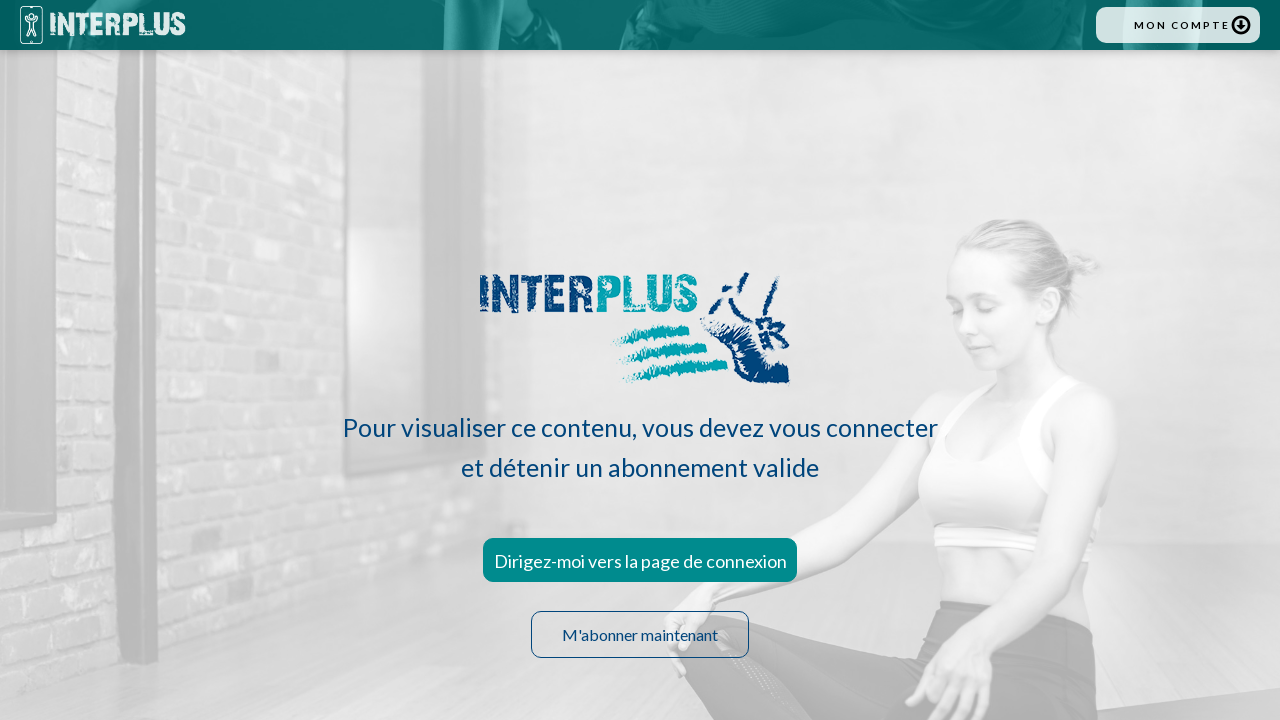

--- FILE ---
content_type: text/css
request_url: https://go.interplus.qc.ca/wp-content/uploads/oxygen/css/user-not-logged-in-134.css?cache=1604602534&ver=5.6.16
body_size: 522
content:
#section-3-134 > .ct-section-inner-wrap{padding-top:272px;display:flex;flex-direction:column;align-items:center}#section-3-134{background-image:linear-gradient(rgba(255,255,255,0.69),rgba(255,255,255,0.69)),url(https://go.interplus.qc.ca/wp-content/uploads/2020/10/back-interplus-pilates.jpg);background-size:auto,cover;text-align:center;height:100vh;background-repeat:no-repeat}@media (max-width:991px){#section-3-134 > .ct-section-inner-wrap{padding-top:134px}}#headline-4-134{font-weight:200;font-size:25px;margin-bottom:51px;margin-top:16px;color:#00457c}#link_button-7-134{}#link_button-7-134{url-encoded:true}#link_button-15-134{background-color:transparent;border:1px solid #00457c;color:#00457c}#link_button-15-134{url-encoded:true;margin-top:29px;border-radius:10px;padding-right:30px;padding-left:30px}#link_button-15-134:hover{background-color:transparent;color:#1e73be}#link_button-15-134:hover{background-color:#008b8e;color:#ffffff;transition-duration:0.7s}#modal-97-7{width:100vw;padding-top:0px;modal-position:center;background-color:#ffffff}

--- FILE ---
content_type: text/css
request_url: https://go.interplus.qc.ca/wp-content/uploads/oxygen/css/main-26.css?cache=1604596189&ver=5.6.16
body_size: 2739
content:
#div_block-87-26{align-items:center;flex-direction:row;display:flex;width:100%;max-height:100%}#div_block-59-26{align-items:center;display:flex;flex-direction:row;background-color:rgba(255,255,255,0.81);border-radius:10px}@media (max-width:1120px){#div_block-87-26{padding-right:0px;width:50%}}@media (max-width:479px){#div_block-59-26{margin-bottom:10px;margin-top:10px}}#text_block-52-26{padding-right:20px;margin-left:10px;margin-right:0px;text-transform:capitalize;font-size:16px;font-weight:700;line-height:2;border-top-width:0;border-right-width:0;border-bottom-width:0;border-left-width:0;border-radius:0px}@media (max-width:991px){#text_block-52-26{font-size:11px}}#link-48-26{url-encoded:true;flex-direction:row;text-align:center;display:flex}#image-99-26{max-width:5%}#image-60-26{width:150px}@media (min-width:1121px){#_header-1-26.oxy-header-wrapper.oxy-header.oxy-sticky-header.oxy-sticky-header-active{position:fixed;top:0;left:0;right:0;z-index:2147483640;box-shadow:0px 0px 10px rgba(0,0,0,0.3);}#_header-1-26.oxy-header.oxy-sticky-header-active .oxygen-hide-in-sticky{display:none}#_header-1-26.oxy-header.oxy-header .oxygen-show-in-sticky-only{display:none}}#_header_row-2-26 .oxy-nav-menu-open,#_header_row-2-26 .oxy-nav-menu:not(.oxy-nav-menu-open) .sub-menu{background-color:#273c71}#_header_row-2-26.oxy-header-row .oxy-header-container{max-width:100%}.oxy-header.oxy-sticky-header-active > #_header_row-2-26.oxygen-show-in-sticky-only{display:block}#_header_row-2-26{background-image:linear-gradient(rgba(0,139,142,0.67),rgba(0,139,142,0.67)),url(https://go.interplus.qc.ca/wp-content/uploads/2020/10/back-interplus-fitness.jpg);background-size:auto,cover;background-color:#273c71;background-attachment:fixed;height:50px;background-position:0% -550px}.oxy-pro-menu-list{display:flex;padding:0;margin:0;align-items:center}.oxy-pro-menu .oxy-pro-menu-list .menu-item{list-style-type:none;display:flex;flex-direction:column;width:100%;transition-property:background-color,color,border-color}.oxy-pro-menu-list > .menu-item{white-space:nowrap}.oxy-pro-menu .oxy-pro-menu-list .menu-item a{text-decoration:none;border-style:solid;border-width:0;transition-timing-function:ease-in-out;transition-property:background-color,color,border-color;border-color:transparent}.oxy-pro-menu .oxy-pro-menu-list li.current-menu-item > a,.oxy-pro-menu .oxy-pro-menu-list li.menu-item:hover > a{border-color:currentColor}.oxy-pro-menu .menu-item,.oxy-pro-menu .sub-menu{position:relative}.oxy-pro-menu .menu-item .sub-menu{padding:0;flex-direction:column;white-space:nowrap;display:flex;visibility:hidden;position:absolute;z-index:9999999;top:100%;transition-property:opacity,transform,visibility}.oxy-pro-menu-off-canvas .sub-menu:before,.oxy-pro-menu-open .sub-menu:before{display:none}.oxy-pro-menu .menu-item .sub-menu.aos-animate,.oxy-pro-menu-init .menu-item .sub-menu[data-aos^=flip]{visibility:visible}.oxy-pro-menu-container:not(.oxy-pro-menu-init) .menu-item .sub-menu[data-aos^=flip]{transition-duration:0s}.oxy-pro-menu .sub-menu .sub-menu,.oxy-pro-menu.oxy-pro-menu-vertical .sub-menu{left:100%;top:0}.oxy-pro-menu .sub-menu.sub-menu-left{right:0;left:auto !important;margin-right:100%}.oxy-pro-menu-list > .menu-item > .sub-menu.sub-menu-left{margin-right:0}.oxy-pro-menu .sub-menu li.menu-item{flex-direction:column}.oxy-pro-menu-mobile-open-icon,.oxy-pro-menu-mobile-close-icon{display:none;cursor:pointer;align-items:center}.oxy-pro-menu-off-canvas .oxy-pro-menu-mobile-close-icon,.oxy-pro-menu-open .oxy-pro-menu-mobile-close-icon{display:inline-flex}.oxy-pro-menu-mobile-open-icon > svg,.oxy-pro-menu-mobile-close-icon > svg{fill:currentColor}.oxy-pro-menu-mobile-close-icon{position:absolute}.oxy-pro-menu.oxy-pro-menu-open .oxy-pro-menu-container{width:100%;position:fixed;top:0;right:0;left:0;bottom:0;display:flex;align-items:center;justify-content:center;overflow:auto;z-index:2147483642 !important;background-color:#fff}.oxy-pro-menu .oxy-pro-menu-container.oxy-pro-menu-container{transition-property:opacity,transform,visibility}.oxy-pro-menu .oxy-pro-menu-container.oxy-pro-menu-container[data-aos^=slide]{transition-property:transform}.oxy-pro-menu .oxy-pro-menu-container.oxy-pro-menu-off-canvas-container,.oxy-pro-menu .oxy-pro-menu-container.oxy-pro-menu-off-canvas-container[data-aos^=flip]{visibility:visible !important}.oxy-pro-menu .oxy-pro-menu-open-container .oxy-pro-menu-list,.oxy-pro-menu .oxy-pro-menu-off-canvas-container .oxy-pro-menu-list{align-items:center;justify-content:center;flex-direction:column}.oxy-pro-menu.oxy-pro-menu-open > .oxy-pro-menu-container{max-height:100vh;overflow:auto;width:100%}.oxy-pro-menu.oxy-pro-menu-off-canvas > .oxy-pro-menu-container{max-height:100vh;overflow:auto;z-index:1000}.oxy-pro-menu-container > div:first-child{margin:auto}.oxy-pro-menu-off-canvas-container{display:flex !important;position:fixed;width:auto;align-items:center;justify-content:center}.oxy-pro-menu-off-canvas-container a,.oxy-pro-menu-open-container a{word-break:break-word}.oxy-pro-menu.oxy-pro-menu-off-canvas .oxy-pro-menu-list{align-items:center;justify-content:center;flex-direction:column}.oxy-pro-menu.oxy-pro-menu-off-canvas .oxy-pro-menu-container .oxy-pro-menu-list .menu-item,.oxy-pro-menu.oxy-pro-menu-open .oxy-pro-menu-container .oxy-pro-menu-list .menu-item{flex-direction:column;width:100%;text-align:center}.oxy-pro-menu.oxy-pro-menu-off-canvas .sub-menu,.oxy-pro-menu.oxy-pro-menu-open .sub-menu{display:none;visibility:visible;opacity:1;position:static;align-items:center;justify-content:center;white-space:normal;width:100%}.oxy-pro-menu.oxy-pro-menu-off-canvas .menu-item,.oxy-pro-menu.oxy-pro-menu-open .menu-item{justify-content:center;min-height:32px}.oxy-pro-menu .menu-item.menu-item-has-children,.oxy-pro-menu .sub-menu .menu-item.menu-item-has-children{flex-direction:row;align-items:center}.oxy-pro-menu .menu-item > a{display:inline-flex;align-items:center;justify-content:center}.oxy-pro-menu.oxy-pro-menu-off-canvas .menu-item-has-children > a .oxy-pro-menu-dropdown-icon-click-area,.oxy-pro-menu.oxy-pro-menu-open .menu-item-has-children > a .oxy-pro-menu-dropdown-icon-click-area{min-width:32px;min-height:32px}.oxy-pro-menu .menu-item-has-children > a .oxy-pro-menu-dropdown-icon-click-area{display:flex;align-items:center;justify-content:center}.oxy-pro-menu .menu-item-has-children > a svg{width:1.4em;height:1.4em;fill:currentColor;transition-property:transform}.oxy-pro-menu.oxy-pro-menu-off-canvas .menu-item > a svg,.oxy-pro-menu.oxy-pro-menu-open .menu-item > a svg{width:1em;height:1em}.oxy-pro-menu-off-canvas .oxy-pro-menu-container:not(.oxy-pro-menu-dropdown-links-toggle) .oxy-pro-menu-dropdown-icon-click-area,.oxy-pro-menu-open .oxy-pro-menu-container:not(.oxy-pro-menu-dropdown-links-toggle) .oxy-pro-menu-dropdown-icon-click-area{display:none}.oxy-pro-menu-off-canvas .menu-item:not(.menu-item-has-children) .oxy-pro-menu-dropdown-icon-click-area,.oxy-pro-menu-open .menu-item:not(.menu-item-has-children) .oxy-pro-menu-dropdown-icon-click-area{min-height:32px;width:0px}.oxy-pro-menu.oxy-pro-menu-off-canvas .oxy-pro-menu-show-dropdown:not(.oxy-pro-menu-dropdown-links-toggle) .oxy-pro-menu-list .menu-item-has-children,.oxy-pro-menu.oxy-pro-menu-open .oxy-pro-menu-show-dropdown:not(.oxy-pro-menu-dropdown-links-toggle) .oxy-pro-menu-list .menu-item-has-children{padding-right:0px}.oxy-pro-menu-container .menu-item a{width:100%;text-align:center}.oxy-pro-menu-container:not(.oxy-pro-menu-open-container):not(.oxy-pro-menu-off-canvas-container) ul:not(.sub-menu) > li > .sub-menu{top:100%;left:0}.oxy-pro-menu-container:not(.oxy-pro-menu-open-container):not(.oxy-pro-menu-off-canvas-container) .sub-menu .sub-menu{top:0;left:100%}.oxy-pro-menu-dropdown-links-toggle.oxy-pro-menu-open-container .menu-item-has-children ul,.oxy-pro-menu-dropdown-links-toggle.oxy-pro-menu-off-canvas-container .menu-item-has-children ul{border-radius:0px !important;width:100%}.oxy-pro-menu-dropdown-animating[data-aos*="down"]{pointer-events:none}.sub-menu .oxy-pro-menu-dropdown-animating[data-aos*="down"]{pointer-events:auto}.sub-menu .oxy-pro-menu-dropdown-animating[data-aos*="right"]{pointer-events:none}.sub-menu .oxy-pro-menu-dropdown-animating.sub-menu-left[data-aos*="left"]{pointer-events:none}.oxy-pro-menu-dropdown-animating-out{pointer-events:none}.oxy-pro-menu-list .menu-item a{border-color:transparent}.oxy-pro-menu-list .menu-item.current-menu-item a,.oxy-pro-menu-list .menu-item.menu-item.menu-item.menu-item a:hover{border-color:currentColor}#-pro-menu-47-26 .oxy-pro-menu-list .menu-item,#-pro-menu-47-26 .oxy-pro-menu-list .menu-item a{font-family:'Lato';text-transform:uppercase;color:#000000;font-weight:700;font-size:10px;text-decoration:none;letter-spacing:2px;line-height:2;transition-duration:0.2s}#-pro-menu-47-26 .oxy-pro-menu-list .menu-item a{padding-left:8px;padding-right:8px;padding-bottom:8px;padding-top:8px}#-pro-menu-47-26 .oxy-pro-menu-list .menu-item.menu-item.menu-item.menu-item a:hover{color:#00457c;background-color:#d3d3d3}#-pro-menu-47-26 .oxy-pro-menu-container:not(.oxy-pro-menu-open-container):not(.oxy-pro-menu-off-canvas-container) .sub-menu{box-shadow:0px 12px 12px rgba(0,0,0,0.12)}#-pro-menu-47-26 .oxy-pro-menu-show-dropdown .oxy-pro-menu-list .menu-item-has-children > a svg{color:#000000;font-size:16px;margin-top:-4px;margin-bottom:-4px;transform:rotate(0deg);transition-duration:0.2s}#-pro-menu-47-26 .oxy-pro-menu-show-dropdown .oxy-pro-menu-list .menu-item-has-children:hover > a svg{transform:rotate(180deg)}#-pro-menu-47-26 .oxy-pro-menu-container:not(.oxy-pro-menu-open-container):not(.oxy-pro-menu-off-canvas-container) .sub-menu .menu-item a{background-color:rgba(255,255,255,0.81);padding-top:8px;padding-bottom:8px;padding-left:12px;padding-right:12px}#-pro-menu-47-26 .oxy-pro-menu-container:not(.oxy-pro-menu-open-container):not(.oxy-pro-menu-off-canvas-container) .sub-menu .menu-item a:hover{background-color:#eeeeee}#-pro-menu-47-26 .oxy-pro-menu-container:not(.oxy-pro-menu-open-container):not(.oxy-pro-menu-off-canvas-container) .sub-menu .menu-item,#-pro-menu-47-26 .oxy-pro-menu-container:not(.oxy-pro-menu-open-container):not(.oxy-pro-menu-off-canvas-container) .sub-menu .menu-item a{font-family:'Lato';font-size:12px}#-pro-menu-47-26 .oxy-pro-menu-mobile-open-icon svg{width:16px;height:16px;margin-right:8px;color:#000000}#-pro-menu-47-26 .oxy-pro-menu-mobile-open-icon{padding-top:16px;padding-right:16px;padding-bottom:16px;padding-left:16px;text-transform:uppercase;color:#000000;letter-spacing:2px;font-weight:600;font-family:'Lato'}#-pro-menu-47-26 .oxy-pro-menu-mobile-open-icon,#-pro-menu-47-26 .oxy-pro-menu-mobile-open-icon svg{transition-duration:0.2s}#-pro-menu-47-26 .oxy-pro-menu-mobile-close-icon{padding-top:16px;padding-right:16px;padding-bottom:16px;padding-left:16px;background-color:#cccccc;font-family:'Lato';text-transform:uppercase;letter-spacing:2px;color:#000000;font-weight:600}#-pro-menu-47-26 .oxy-pro-menu-mobile-close-icon svg{width:16px;height:16px;margin-right:8px;color:#000000}#-pro-menu-47-26 .oxy-pro-menu-mobile-close-icon:hover{background-color:#bbbbbb}#-pro-menu-47-26 .oxy-pro-menu-mobile-close-icon,#-pro-menu-47-26 .oxy-pro-menu-mobile-close-icon svg{transition-duration:0.2s}#-pro-menu-47-26 .oxy-pro-menu-container.oxy-pro-menu-off-canvas-container,#-pro-menu-47-26 .oxy-pro-menu-container.oxy-pro-menu-open-container{background-color:#dddddd}#-pro-menu-47-26 .oxy-pro-menu-container.oxy-pro-menu-open-container .menu-item a,#-pro-menu-47-26 .oxy-pro-menu-container.oxy-pro-menu-off-canvas-container .menu-item a{padding-top:0px;padding-bottom:0px}#-pro-menu-47-26 .oxy-pro-menu-container.oxy-pro-menu-open-container,#-pro-menu-47-26 .oxy-pro-menu-container.oxy-pro-menu-off-canvas-container{padding-top:40px;padding-left:40px;padding-right:40px;padding-bottom:40px}#-pro-menu-47-26 .oxy-pro-menu-container:not(.oxy-pro-menu-open-container):not(.oxy-pro-menu-off-canvas-container) .oxy-pro-menu-list{flex-direction:row}#-pro-menu-47-26 .oxy-pro-menu-container .menu-item a{text-align:left;justify-content:flex-start}#-pro-menu-47-26 .oxy-pro-menu-container.oxy-pro-menu-open-container .menu-item,#-pro-menu-47-26 .oxy-pro-menu-container.oxy-pro-menu-off-canvas-container .menu-item{align-items:flex-start}#-pro-menu-47-26 .oxy-pro-menu-off-canvas-container{top:0;bottom:0;right:0;left:auto}#-pro-menu-47-26 .oxy-pro-menu-container.oxy-pro-menu-open-container .oxy-pro-menu-list .menu-item a,#-pro-menu-47-26 .oxy-pro-menu-container.oxy-pro-menu-off-canvas-container .oxy-pro-menu-list .menu-item a{text-align:right;justify-content:flex-end}@media (max-width:991px){#-pro-menu-47-26 .oxy-pro-menu-mobile-open-icon{display:inline-flex}#-pro-menu-47-26.oxy-pro-menu-open .oxy-pro-menu-mobile-open-icon{display:none}#-pro-menu-47-26 .oxy-pro-menu-container{visibility:hidden;position:fixed}#-pro-menu-47-26.oxy-pro-menu-open .oxy-pro-menu-container{visibility:visible}}#-pro-menu-47-26 .oxy-pro-menu-open-container .oxy-pro-menu-list .menu-item-has-children .oxy-pro-menu-dropdown-icon-click-area,#-pro-menu-47-26 .oxy-pro-menu-off-canvas-container .oxy-pro-menu-list .menu-item-has-children .oxy-pro-menu-dropdown-icon-click-area{margin-right:-4px}#-pro-menu-47-26{oxy-pro-menu-slug-oxypromenushowdropdownoxypromenulistmenuitemhaschildrenasvg-margin-left:2;menu-dropdown-animation:fade;menu-off-canvas-animation:slide-left;border-radius:0px}#-pro-menu-47-26:hover{oxy-pro-menu-slug-oxypromenulistmenuitemmenuitemmenuitemmenuitemacolor:#00457c;oxy-pro-menu-slug-oxypromenucontainernotoxypromenuopencontainernotoxypromenuoffcanvascontainersubmenumenuitemabackground-color:#eeeeee;oxy-pro-menu-slug-oxypromenulistmenuitemmenuitemmenuitemmenuitemabackground-color:#d3d3d3}@media (max-width:991px){#-pro-menu-47-26 .oxy-pro-menu-mobile-open-icon svg{width:29px;height:29px;margin-right:0px}#-pro-menu-47-26 .oxy-pro-menu-mobile-open-icon{margin-top:0px;margin-bottom:0px;padding-top:8px;padding-right:8px;padding-bottom:8px;padding-left:8px}#-pro-menu-47-26 .oxy-pro-menu-mobile-close-icon{margin-top:22px;margin-bottom:22px;padding-top:11px;padding-right:11px;padding-bottom:11px;padding-left:11px}#-pro-menu-47-26 .oxy-pro-menu-mobile-close-icon svg{width:52px;height:52px;margin-right:0px;color:#00457c}#-pro-menu-47-26 .oxy-pro-menu-off-canvas-container{width:60%}#-pro-menu-47-26 .oxy-pro-menu-container.oxy-pro-menu-open-container .menu-item a,#-pro-menu-47-26 .oxy-pro-menu-container.oxy-pro-menu-off-canvas-container .menu-item a{padding-bottom:25%}#-pro-menu-47-26 .oxy-pro-menu-open-container .oxy-pro-menu-list .menu-item,#-pro-menu-47-26 .oxy-pro-menu-open-container .oxy-pro-menu-list .menu-item a,#-pro-menu-47-26 .oxy-pro-menu-off-canvas-container .oxy-pro-menu-list .menu-item,#-pro-menu-47-26 .oxy-pro-menu-off-canvas-container .oxy-pro-menu-list .menu-item a{font-size:19px}#-pro-menu-47-26 .oxy-pro-menu-off-canvas-container .oxy-pro-menu-list .menu-item-has-children > a svg,#-pro-menu-47-26 .oxy-pro-menu-open-container .oxy-pro-menu-list .menu-item-has-children > a svg{font-size:35px}#-pro-menu-47-26 .oxy-pro-menu-dropdown-links-toggle.oxy-pro-menu-open-container .menu-item-has-children ul,#-pro-menu-47-26 .oxy-pro-menu-dropdown-links-toggle.oxy-pro-menu-off-canvas-container .menu-item-has-children ul{border-top-style:solid}#-pro-menu-47-26{padding-bottom:0px}}.woocommerce .woocommerce-breadcrumb{margin-bottom:0}#-breadcrumb-49-26{background-color:rgba(255,255,255,0.81);padding-right:2%;border-radius:10px;margin-left:20px;padding-left:2%}@media (max-width:1120px){#-breadcrumb-49-26{flex-direction:unset;display:none}}

--- FILE ---
content_type: text/css
request_url: https://go.interplus.qc.ca/wp-content/uploads/oxygen/css/accueil-7.css?cache=1622210386&ver=5.6.16
body_size: 1098
content:
#section-104-7 > .ct-section-inner-wrap{padding-top:0;padding-bottom:167px;display:flex;flex-direction:column;align-items:center;justify-content:center}#section-104-7{background-image:linear-gradient(rgba(255,255,255,0.87),rgba(255,255,255,0.87)),url(https://go.interplus.qc.ca/wp-content/uploads/2020/10/back-interplus-fitness.jpg);background-attachment:fixed;height:100vh;text-align:center}#live > .ct-section-inner-wrap{padding-top:102px;padding-bottom:191px;display:flex;flex-direction:column;align-items:center}#live{background-image:linear-gradient(rgba(255,255,255,0.87),rgba(255,255,255,0.87)),url(https://go.interplus.qc.ca/wp-content/uploads/2020/10/back-interplus-fitness.jpg);background-size:auto,cover;background-attachment:fixed;text-align:center}#div_block-92-7{width:100%;flex-direction:row;display:flex;justify-content:center;text-align:center;margin-top:0px}#div_block-40-7{width:100%}#div_block-10-7{width:30.00%;align-items:center;text-align:center;justify-content:flex-start;padding-bottom:0px}#div_block-11-7{width:70%;align-items:center;text-align:center;justify-content:flex-start;margin-left:0px;padding-top:13px;padding-bottom:0px}#div_block-302-7{width:100%}#div_block-304-7{width:30.00%;align-items:center;text-align:center;justify-content:flex-start;padding-bottom:0px}#div_block-309-7{width:70%;align-items:center;text-align:center;justify-content:flex-start;margin-left:0px;padding-top:13px;padding-bottom:0px}#div_block-278-7{width:100%}#div_block-280-7{width:30.00%;align-items:center;text-align:center;justify-content:flex-start;padding-bottom:0px}#div_block-285-7{width:70%;align-items:center;text-align:center;justify-content:flex-start;margin-left:0px;padding-top:13px;padding-bottom:0px}#div_block-53-7{width:100%}#div_block-55-7{width:30.00%;align-items:center;text-align:center;justify-content:center;padding-bottom:0px}#div_block-60-7{width:70%;align-items:center;text-align:center;justify-content:flex-start;margin-left:0px;padding-top:13px;padding-bottom:0px}#div_block-69-7{width:100%}#div_block-71-7{width:30.00%;align-items:center;text-align:center;padding-bottom:0px;justify-content:center}#div_block-76-7{width:70%;align-items:center;text-align:center;justify-content:flex-start;margin-left:0px;padding-top:13px;padding-bottom:0px}#div_block-315-7{width:100%}#div_block-317-7{width:30.00%;align-items:center;text-align:center;padding-bottom:0px;justify-content:center}#div_block-323-7{width:70%;align-items:center;text-align:center;justify-content:flex-start;margin-left:0px;padding-top:13px;padding-bottom:0px}#div_block-242-7{width:100%}#div_block-244-7{width:30.00%;align-items:center;text-align:center;padding-bottom:0px;justify-content:center}#div_block-250-7{width:70%;align-items:center;text-align:center;justify-content:flex-start;margin-left:0px;padding-top:13px;padding-bottom:0px}#div_block-125-7{width:100%}#div_block-127-7{width:30.00%;align-items:center;text-align:center;justify-content:center;padding-bottom:0px}#div_block-133-7{width:70%;align-items:center;text-align:center;justify-content:flex-start;margin-left:0px;padding-top:13px;padding-bottom:0px}#div_block-155-7{width:100%}#div_block-157-7{width:30.00%;align-items:center;text-align:center;justify-content:center;padding-bottom:0px}#div_block-162-7{width:70%;align-items:center;text-align:center;justify-content:flex-start;margin-left:0px;padding-top:13px;padding-bottom:0px}#div_block-266-7{width:100%}#div_block-268-7{width:30.00%;align-items:center;text-align:center;justify-content:center;padding-bottom:0px}#div_block-273-7{width:70%;align-items:center;text-align:center;justify-content:flex-start;margin-left:0px;padding-top:13px;padding-bottom:0px}#div_block-180-7{width:100%}#div_block-182-7{width:30.00%;align-items:center;text-align:center;justify-content:center;padding-bottom:0px}#div_block-187-7{width:70%;align-items:center;text-align:center;justify-content:flex-start;margin-left:0px;padding-top:13px;padding-bottom:0px}#div_block-221-7{width:100%}#div_block-223-7{width:30.00%;align-items:center;text-align:center;justify-content:center;padding-bottom:0px}#div_block-228-7{width:70%;align-items:center;text-align:center;justify-content:flex-start;margin-left:0px;padding-top:13px;padding-bottom:0px}#div_block-196-7{width:100%}#div_block-198-7{width:30.00%;align-items:center;text-align:center;justify-content:center;padding-bottom:0px}#div_block-203-7{width:70%;align-items:center;text-align:center;justify-content:flex-start;margin-left:0px;padding-top:13px;padding-bottom:0px}@media (max-width:991px){#new_columns-9-7> .ct-div-block{width:100% !important}}@media (max-width:991px){#new_columns-9-7> .ct-div-block{width:100% !important}}@media (max-width:991px){#new_columns-303-7> .ct-div-block{width:100% !important}}@media (max-width:991px){#new_columns-303-7> .ct-div-block{width:100% !important}}@media (max-width:991px){#new_columns-279-7> .ct-div-block{width:100% !important}}@media (max-width:991px){#new_columns-279-7> .ct-div-block{width:100% !important}}@media (max-width:991px){#new_columns-54-7> .ct-div-block{width:100% !important}}@media (max-width:991px){#new_columns-54-7> .ct-div-block{width:100% !important}}@media (max-width:991px){#new_columns-70-7> .ct-div-block{width:100% !important}}@media (max-width:991px){#new_columns-70-7> .ct-div-block{width:100% !important}}@media (max-width:991px){#new_columns-316-7> .ct-div-block{width:100% !important}}@media (max-width:991px){#new_columns-316-7> .ct-div-block{width:100% !important}}@media (max-width:991px){#new_columns-243-7> .ct-div-block{width:100% !important}}@media (max-width:991px){#new_columns-243-7> .ct-div-block{width:100% !important}}@media (max-width:991px){#new_columns-126-7> .ct-div-block{width:100% !important}}@media (max-width:991px){#new_columns-126-7> .ct-div-block{width:100% !important}}@media (max-width:991px){#new_columns-156-7> .ct-div-block{width:100% !important}}@media (max-width:991px){#new_columns-156-7> .ct-div-block{width:100% !important}}@media (max-width:991px){#new_columns-267-7> .ct-div-block{width:100% !important}}@media (max-width:991px){#new_columns-267-7> .ct-div-block{width:100% !important}}@media (max-width:991px){#new_columns-181-7> .ct-div-block{width:100% !important}}@media (max-width:991px){#new_columns-181-7> .ct-div-block{width:100% !important}}@media (max-width:991px){#new_columns-222-7> .ct-div-block{width:100% !important}}@media (max-width:991px){#new_columns-222-7> .ct-div-block{width:100% !important}}@media (max-width:991px){#new_columns-197-7> .ct-div-block{width:100% !important}}@media (max-width:991px){#new_columns-197-7> .ct-div-block{width:100% !important}}#headline-98-7{color:#008b8e;margin-top:13px;margin-bottom:18px}#headline-27-7{font-weight:300;margin-bottom:0px;margin-top:26px}#text_block-96-7{margin-right:5px;font-size:22px;font-weight:600}#text_block-85-7{font-size:22px;text-transform:capitalize}#link_button-110-7{}#link_button-110-7{url-encoded:true}#link_button-25-7{}#link_button-25-7{url-encoded:true}#link_button-308-7{}#link_button-308-7{url-encoded:true}#link_button-284-7{}#link_button-284-7{url-encoded:true}#link_button-63-7{}#link_button-63-7{url-encoded:true}#link_button-79-7{}#link_button-79-7{url-encoded:true}#link_button-322-7{}#link_button-322-7{url-encoded:true}#link_button-249-7{}#link_button-249-7{url-encoded:true}#link_button-132-7{}#link_button-132-7{url-encoded:true}#link_button-161-7{}#link_button-161-7{url-encoded:true}#link_button-272-7{}#link_button-272-7{url-encoded:true}#link_button-186-7{}#link_button-186-7{url-encoded:true}#link_button-227-7{}#link_button-227-7{url-encoded:true}#link_button-202-7{}#link_button-202-7{url-encoded:true}#image-113-7{margin-bottom:37px}#video-6-7 >.oxygen-vsb-responsive-video-wrapper{padding-bottom:56.25%}#video-6-7{padding-bottom:0px}#video-311-7 >.oxygen-vsb-responsive-video-wrapper{padding-bottom:56.25%}#video-311-7{padding-bottom:0px}#video-287-7 >.oxygen-vsb-responsive-video-wrapper{padding-bottom:56.25%}#video-287-7{padding-bottom:0px}#video-62-7 >.oxygen-vsb-responsive-video-wrapper{padding-bottom:56.25%}#video-62-7{padding-bottom:0px}#video-78-7 >.oxygen-vsb-responsive-video-wrapper{padding-bottom:56.25%}#video-78-7{padding-bottom:0px}#video-325-7 >.oxygen-vsb-responsive-video-wrapper{padding-bottom:56.25%}#video-325-7{padding-bottom:0px}#video-252-7 >.oxygen-vsb-responsive-video-wrapper{padding-bottom:56.25%}#video-252-7{padding-bottom:0px}#video-135-7 >.oxygen-vsb-responsive-video-wrapper{padding-bottom:56.25%}#video-135-7{padding-bottom:0px}#video-164-7 >.oxygen-vsb-responsive-video-wrapper{padding-bottom:56.25%}#video-164-7{padding-bottom:0px}#video-275-7 >.oxygen-vsb-responsive-video-wrapper{padding-bottom:56.25%}#video-275-7{padding-bottom:0px}#video-189-7 >.oxygen-vsb-responsive-video-wrapper{padding-bottom:56.25%}#video-189-7{padding-bottom:0px}#video-230-7 >.oxygen-vsb-responsive-video-wrapper{padding-bottom:56.25%}#video-230-7{padding-bottom:0px}#video-205-7 >.oxygen-vsb-responsive-video-wrapper{padding-bottom:56.25%}#video-205-7{padding-bottom:0px}